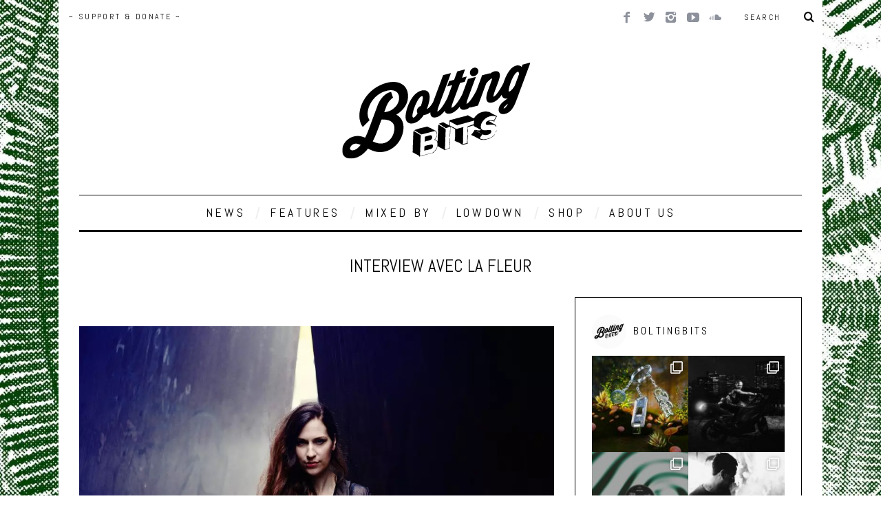

--- FILE ---
content_type: text/html; charset=UTF-8
request_url: https://boltingbits.com/interview-lafleur/
body_size: 22225
content:
<!DOCTYPE html>
<!--[if lt IE 9]><html lang="en-US" class="oldie"><![endif]-->
<!--[if (gte IE 9) | !(IE)]><!--><html lang="en-US" class="modern"><!--<![endif]-->
<head>
<script async src="//pagead2.googlesyndication.com/pagead/js/adsbygoogle.js"></script>
<script>(adsbygoogle=window.adsbygoogle||[]).push({
google_ad_client: "ca-pub-8035268204408738",
enable_page_level_ads: true
});</script>
<meta charset="UTF-8"/>
<meta name="viewport" content="width=device-width, initial-scale=1"/>
<title>INTERVIEW AVEC LA FLEUR</title>
<link rel="shortcut icon" href="https://boltingbits.com/wp-content/uploads/2025/02/favicon-96x96-1.png"/>
<link rel="apple-touch-icon-precomposed" href="https://boltingbits.com/wp-content/uploads/2025/02/apple-touch-icon-e1745865026189.png"/>
<meta name='robots' content='index, follow, max-image-preview:large, max-snippet:-1, max-video-preview:-1'/>
<meta name="description" content="La Fleur est une de ces jeunes DJ pro active qui diffuse son parfum partout où elle pose son diamant..."/>
<link rel="canonical" href="https://boltingbits.com/interview-lafleur/"/>
<meta property="og:locale" content="en_US"/>
<meta property="og:type" content="article"/>
<meta property="og:title" content="INTERVIEW AVEC LA FLEUR"/>
<meta property="og:description" content="La Fleur est une de ces jeunes DJ pro active qui diffuse son parfum partout où elle pose son diamant..."/>
<meta property="og:url" content="https://boltingbits.com/interview-lafleur/"/>
<meta property="og:site_name" content="Bolting Bits"/>
<meta property="article:publisher" content="https://www.facebook.com/BoltingBits/"/>
<meta property="article:published_time" content="2016-01-28T03:28:33+00:00"/>
<meta property="article:modified_time" content="2018-12-11T20:28:35+00:00"/>
<meta property="og:image" content="https://boltingbits.com/wp-content/uploads/2016/01/La-Fleur_1_-e1453666051419.jpg"/>
<meta property="og:image:width" content="1000"/>
<meta property="og:image:height" content="667"/>
<meta property="og:image:type" content="image/jpeg"/>
<meta name="author" content="Florent"/>
<script type="application/ld+json" class="yoast-schema-graph">{"@context":"https://schema.org","@graph":[{"@type":"Article","@id":"https://boltingbits.com/interview-lafleur/#article","isPartOf":{"@id":"https://boltingbits.com/interview-lafleur/"},"author":{"name":"Florent","@id":"https://boltingbits.com/#/schema/person/9345fb14a0b892e30a2c1ada4257001a"},"headline":"INTERVIEW AVEC LA FLEUR","datePublished":"2016-01-28T03:28:33+00:00","dateModified":"2018-12-11T20:28:35+00:00","mainEntityOfPage":{"@id":"https://boltingbits.com/interview-lafleur/"},"wordCount":1082,"publisher":{"@id":"https://boltingbits.com/#organization"},"image":{"@id":"https://boltingbits.com/interview-lafleur/#primaryimage"},"thumbnailUrl":"https://boltingbits.com/wp-content/uploads/2016/01/La-Fleur_1_-e1453666051419.jpg","keywords":["bleury bar à vinyle","david bowie","igloofest","la fleur","Last Night On Earth","Le Bleury Bar A Vinyle","underwater records","watergate"],"articleSection":["FEATURES","MUSIC"],"inLanguage":"en-US"},{"@type":"WebPage","@id":"https://boltingbits.com/interview-lafleur/","url":"https://boltingbits.com/interview-lafleur/","name":"INTERVIEW AVEC LA FLEUR","isPartOf":{"@id":"https://boltingbits.com/#website"},"primaryImageOfPage":{"@id":"https://boltingbits.com/interview-lafleur/#primaryimage"},"image":{"@id":"https://boltingbits.com/interview-lafleur/#primaryimage"},"thumbnailUrl":"https://boltingbits.com/wp-content/uploads/2016/01/La-Fleur_1_-e1453666051419.jpg","datePublished":"2016-01-28T03:28:33+00:00","dateModified":"2018-12-11T20:28:35+00:00","description":"La Fleur est une de ces jeunes DJ pro active qui diffuse son parfum partout où elle pose son diamant...","breadcrumb":{"@id":"https://boltingbits.com/interview-lafleur/#breadcrumb"},"inLanguage":"en-US","potentialAction":[{"@type":"ReadAction","target":["https://boltingbits.com/interview-lafleur/"]}]},{"@type":"ImageObject","inLanguage":"en-US","@id":"https://boltingbits.com/interview-lafleur/#primaryimage","url":"https://boltingbits.com/wp-content/uploads/2016/01/La-Fleur_1_-e1453666051419.jpg","contentUrl":"https://boltingbits.com/wp-content/uploads/2016/01/La-Fleur_1_-e1453666051419.jpg","width":1000,"height":667},{"@type":"BreadcrumbList","@id":"https://boltingbits.com/interview-lafleur/#breadcrumb","itemListElement":[{"@type":"ListItem","position":1,"name":"Accueil","item":"https://boltingbits.com/"},{"@type":"ListItem","position":2,"name":"INTERVIEW AVEC LA FLEUR"}]},{"@type":"WebSite","@id":"https://boltingbits.com/#website","url":"https://boltingbits.com/","name":"Bolting Bits","description":"Montreal Music Magazine","publisher":{"@id":"https://boltingbits.com/#organization"},"potentialAction":[{"@type":"SearchAction","target":{"@type":"EntryPoint","urlTemplate":"https://boltingbits.com/?s={search_term_string}"},"query-input":"required name=search_term_string"}],"inLanguage":"en-US"},{"@type":"Organization","@id":"https://boltingbits.com/#organization","name":"Bolting Bits","url":"https://boltingbits.com/","logo":{"@type":"ImageObject","inLanguage":"en-US","@id":"https://boltingbits.com/#/schema/logo/image/","url":"https://boltingbits.com/wp-content/uploads/2025/02/web-app-manifest-512x512-1.png","contentUrl":"https://boltingbits.com/wp-content/uploads/2025/02/web-app-manifest-512x512-1.png","width":512,"height":512,"caption":"Bolting Bits"},"image":{"@id":"https://boltingbits.com/#/schema/logo/image/"},"sameAs":["https://www.facebook.com/BoltingBits/","https://www.instagram.com/BoltingBits/","https://www.youtube.com/BoltingBits/","https://www.soundcloud.com/BoltingBits/"]},{"@type":"Person","@id":"https://boltingbits.com/#/schema/person/9345fb14a0b892e30a2c1ada4257001a","name":"Florent","url":"https://boltingbits.com/author/florent/"}]}</script>
<link rel='dns-prefetch' href='//www.googletagmanager.com'/>
<link rel='dns-prefetch' href='//fonts.googleapis.com'/>
<link rel='preconnect' href='https://fonts.gstatic.com' crossorigin />
<link rel="alternate" type="application/rss+xml" title="Bolting Bits &raquo; Feed" href="https://boltingbits.com/feed/"/>
<link rel="alternate" type="application/rss+xml" title="Bolting Bits &raquo; Comments Feed" href="https://boltingbits.com/comments/feed/"/>
<link rel="stylesheet" type="text/css" href="//boltingbits.com/wp-content/cache/wpfc-minified/d64kdtp2/4e5m4.css" media="all"/>
<style id='classic-theme-styles-inline-css'>.wp-block-button__link{color:#fff;background-color:#32373c;border-radius:9999px;box-shadow:none;text-decoration:none;padding:calc(.667em + 2px) calc(1.333em + 2px);font-size:1.125em}.wp-block-file__button{background:#32373c;color:#fff;text-decoration:none}</style>
<style id='global-styles-inline-css'>body{--wp--preset--color--black:#000000;--wp--preset--color--cyan-bluish-gray:#abb8c3;--wp--preset--color--white:#ffffff;--wp--preset--color--pale-pink:#f78da7;--wp--preset--color--vivid-red:#cf2e2e;--wp--preset--color--luminous-vivid-orange:#ff6900;--wp--preset--color--luminous-vivid-amber:#fcb900;--wp--preset--color--light-green-cyan:#7bdcb5;--wp--preset--color--vivid-green-cyan:#00d084;--wp--preset--color--pale-cyan-blue:#8ed1fc;--wp--preset--color--vivid-cyan-blue:#0693e3;--wp--preset--color--vivid-purple:#9b51e0;--wp--preset--gradient--vivid-cyan-blue-to-vivid-purple:linear-gradient(135deg,rgba(6,147,227,1) 0%,rgb(155,81,224) 100%);--wp--preset--gradient--light-green-cyan-to-vivid-green-cyan:linear-gradient(135deg,rgb(122,220,180) 0%,rgb(0,208,130) 100%);--wp--preset--gradient--luminous-vivid-amber-to-luminous-vivid-orange:linear-gradient(135deg,rgba(252,185,0,1) 0%,rgba(255,105,0,1) 100%);--wp--preset--gradient--luminous-vivid-orange-to-vivid-red:linear-gradient(135deg,rgba(255,105,0,1) 0%,rgb(207,46,46) 100%);--wp--preset--gradient--very-light-gray-to-cyan-bluish-gray:linear-gradient(135deg,rgb(238,238,238) 0%,rgb(169,184,195) 100%);--wp--preset--gradient--cool-to-warm-spectrum:linear-gradient(135deg,rgb(74,234,220) 0%,rgb(151,120,209) 20%,rgb(207,42,186) 40%,rgb(238,44,130) 60%,rgb(251,105,98) 80%,rgb(254,248,76) 100%);--wp--preset--gradient--blush-light-purple:linear-gradient(135deg,rgb(255,206,236) 0%,rgb(152,150,240) 100%);--wp--preset--gradient--blush-bordeaux:linear-gradient(135deg,rgb(254,205,165) 0%,rgb(254,45,45) 50%,rgb(107,0,62) 100%);--wp--preset--gradient--luminous-dusk:linear-gradient(135deg,rgb(255,203,112) 0%,rgb(199,81,192) 50%,rgb(65,88,208) 100%);--wp--preset--gradient--pale-ocean:linear-gradient(135deg,rgb(255,245,203) 0%,rgb(182,227,212) 50%,rgb(51,167,181) 100%);--wp--preset--gradient--electric-grass:linear-gradient(135deg,rgb(202,248,128) 0%,rgb(113,206,126) 100%);--wp--preset--gradient--midnight:linear-gradient(135deg,rgb(2,3,129) 0%,rgb(40,116,252) 100%);--wp--preset--font-size--small:13px;--wp--preset--font-size--medium:20px;--wp--preset--font-size--large:36px;--wp--preset--font-size--x-large:42px;--wp--preset--spacing--20:0.44rem;--wp--preset--spacing--30:0.67rem;--wp--preset--spacing--40:1rem;--wp--preset--spacing--50:1.5rem;--wp--preset--spacing--60:2.25rem;--wp--preset--spacing--70:3.38rem;--wp--preset--spacing--80:5.06rem;--wp--preset--shadow--natural:6px 6px 9px rgba(0, 0, 0, 0.2);--wp--preset--shadow--deep:12px 12px 50px rgba(0, 0, 0, 0.4);--wp--preset--shadow--sharp:6px 6px 0px rgba(0, 0, 0, 0.2);--wp--preset--shadow--outlined:6px 6px 0px -3px rgba(255, 255, 255, 1), 6px 6px rgba(0, 0, 0, 1);--wp--preset--shadow--crisp:6px 6px 0px rgba(0, 0, 0, 1);}:where(.is-layout-flex){gap:0.5em;}:where(.is-layout-grid){gap:0.5em;}body .is-layout-flow > .alignleft{float:left;margin-inline-start:0;margin-inline-end:2em;}body .is-layout-flow > .alignright{float:right;margin-inline-start:2em;margin-inline-end:0;}body .is-layout-flow > .aligncenter{margin-left:auto !important;margin-right:auto !important;}body .is-layout-constrained > .alignleft{float:left;margin-inline-start:0;margin-inline-end:2em;}body .is-layout-constrained > .alignright{float:right;margin-inline-start:2em;margin-inline-end:0;}body .is-layout-constrained > .aligncenter{margin-left:auto !important;margin-right:auto !important;}body .is-layout-constrained > :where(:not(.alignleft):not(.alignright):not(.alignfull)){max-width:var(--wp--style--global--content-size);margin-left:auto !important;margin-right:auto !important;}body .is-layout-constrained > .alignwide{max-width:var(--wp--style--global--wide-size);}body .is-layout-flex{display:flex;}body .is-layout-flex{flex-wrap:wrap;align-items:center;}body .is-layout-flex > *{margin:0;}body .is-layout-grid{display:grid;}body .is-layout-grid > *{margin:0;}:where(.wp-block-columns.is-layout-flex){gap:2em;}:where(.wp-block-columns.is-layout-grid){gap:2em;}:where(.wp-block-post-template.is-layout-flex){gap:1.25em;}:where(.wp-block-post-template.is-layout-grid){gap:1.25em;}.has-black-color{color:var(--wp--preset--color--black) !important;}.has-cyan-bluish-gray-color{color:var(--wp--preset--color--cyan-bluish-gray) !important;}.has-white-color{color:var(--wp--preset--color--white) !important;}.has-pale-pink-color{color:var(--wp--preset--color--pale-pink) !important;}.has-vivid-red-color{color:var(--wp--preset--color--vivid-red) !important;}.has-luminous-vivid-orange-color{color:var(--wp--preset--color--luminous-vivid-orange) !important;}.has-luminous-vivid-amber-color{color:var(--wp--preset--color--luminous-vivid-amber) !important;}.has-light-green-cyan-color{color:var(--wp--preset--color--light-green-cyan) !important;}.has-vivid-green-cyan-color{color:var(--wp--preset--color--vivid-green-cyan) !important;}.has-pale-cyan-blue-color{color:var(--wp--preset--color--pale-cyan-blue) !important;}.has-vivid-cyan-blue-color{color:var(--wp--preset--color--vivid-cyan-blue) !important;}.has-vivid-purple-color{color:var(--wp--preset--color--vivid-purple) !important;}.has-black-background-color{background-color:var(--wp--preset--color--black) !important;}.has-cyan-bluish-gray-background-color{background-color:var(--wp--preset--color--cyan-bluish-gray) !important;}.has-white-background-color{background-color:var(--wp--preset--color--white) !important;}.has-pale-pink-background-color{background-color:var(--wp--preset--color--pale-pink) !important;}.has-vivid-red-background-color{background-color:var(--wp--preset--color--vivid-red) !important;}.has-luminous-vivid-orange-background-color{background-color:var(--wp--preset--color--luminous-vivid-orange) !important;}.has-luminous-vivid-amber-background-color{background-color:var(--wp--preset--color--luminous-vivid-amber) !important;}.has-light-green-cyan-background-color{background-color:var(--wp--preset--color--light-green-cyan) !important;}.has-vivid-green-cyan-background-color{background-color:var(--wp--preset--color--vivid-green-cyan) !important;}.has-pale-cyan-blue-background-color{background-color:var(--wp--preset--color--pale-cyan-blue) !important;}.has-vivid-cyan-blue-background-color{background-color:var(--wp--preset--color--vivid-cyan-blue) !important;}.has-vivid-purple-background-color{background-color:var(--wp--preset--color--vivid-purple) !important;}.has-black-border-color{border-color:var(--wp--preset--color--black) !important;}.has-cyan-bluish-gray-border-color{border-color:var(--wp--preset--color--cyan-bluish-gray) !important;}.has-white-border-color{border-color:var(--wp--preset--color--white) !important;}.has-pale-pink-border-color{border-color:var(--wp--preset--color--pale-pink) !important;}.has-vivid-red-border-color{border-color:var(--wp--preset--color--vivid-red) !important;}.has-luminous-vivid-orange-border-color{border-color:var(--wp--preset--color--luminous-vivid-orange) !important;}.has-luminous-vivid-amber-border-color{border-color:var(--wp--preset--color--luminous-vivid-amber) !important;}.has-light-green-cyan-border-color{border-color:var(--wp--preset--color--light-green-cyan) !important;}.has-vivid-green-cyan-border-color{border-color:var(--wp--preset--color--vivid-green-cyan) !important;}.has-pale-cyan-blue-border-color{border-color:var(--wp--preset--color--pale-cyan-blue) !important;}.has-vivid-cyan-blue-border-color{border-color:var(--wp--preset--color--vivid-cyan-blue) !important;}.has-vivid-purple-border-color{border-color:var(--wp--preset--color--vivid-purple) !important;}.has-vivid-cyan-blue-to-vivid-purple-gradient-background{background:var(--wp--preset--gradient--vivid-cyan-blue-to-vivid-purple) !important;}.has-light-green-cyan-to-vivid-green-cyan-gradient-background{background:var(--wp--preset--gradient--light-green-cyan-to-vivid-green-cyan) !important;}.has-luminous-vivid-amber-to-luminous-vivid-orange-gradient-background{background:var(--wp--preset--gradient--luminous-vivid-amber-to-luminous-vivid-orange) !important;}.has-luminous-vivid-orange-to-vivid-red-gradient-background{background:var(--wp--preset--gradient--luminous-vivid-orange-to-vivid-red) !important;}.has-very-light-gray-to-cyan-bluish-gray-gradient-background{background:var(--wp--preset--gradient--very-light-gray-to-cyan-bluish-gray) !important;}.has-cool-to-warm-spectrum-gradient-background{background:var(--wp--preset--gradient--cool-to-warm-spectrum) !important;}.has-blush-light-purple-gradient-background{background:var(--wp--preset--gradient--blush-light-purple) !important;}.has-blush-bordeaux-gradient-background{background:var(--wp--preset--gradient--blush-bordeaux) !important;}.has-luminous-dusk-gradient-background{background:var(--wp--preset--gradient--luminous-dusk) !important;}.has-pale-ocean-gradient-background{background:var(--wp--preset--gradient--pale-ocean) !important;}.has-electric-grass-gradient-background{background:var(--wp--preset--gradient--electric-grass) !important;}.has-midnight-gradient-background{background:var(--wp--preset--gradient--midnight) !important;}.has-small-font-size{font-size:var(--wp--preset--font-size--small) !important;}.has-medium-font-size{font-size:var(--wp--preset--font-size--medium) !important;}.has-large-font-size{font-size:var(--wp--preset--font-size--large) !important;}.has-x-large-font-size{font-size:var(--wp--preset--font-size--x-large) !important;}
.wp-block-navigation a:where(:not(.wp-element-button)){color:inherit;}:where(.wp-block-post-template.is-layout-flex){gap:1.25em;}:where(.wp-block-post-template.is-layout-grid){gap:1.25em;}:where(.wp-block-columns.is-layout-flex){gap:2em;}:where(.wp-block-columns.is-layout-grid){gap:2em;}
.wp-block-pullquote{font-size:1.5em;line-height:1.6;}</style>
<link rel="stylesheet" type="text/css" href="//boltingbits.com/wp-content/cache/wpfc-minified/2maphil0/4e5m3.css" media="all"/>
<style id='wpmenucart-icons-inline-css'>@font-face{font-family:WPMenuCart;src:url(https://boltingbits.com/wp-content/plugins/woocommerce-menu-bar-cart/assets/fonts/WPMenuCart.eot);src:url(https://boltingbits.com/wp-content/plugins/woocommerce-menu-bar-cart/assets/fonts/WPMenuCart.eot?#iefix) format('embedded-opentype'),url(https://boltingbits.com/wp-content/plugins/woocommerce-menu-bar-cart/assets/fonts/WPMenuCart.woff2) format('woff2'),url(https://boltingbits.com/wp-content/plugins/woocommerce-menu-bar-cart/assets/fonts/WPMenuCart.woff) format('woff'),url(https://boltingbits.com/wp-content/plugins/woocommerce-menu-bar-cart/assets/fonts/WPMenuCart.ttf) format('truetype'),url(https://boltingbits.com/wp-content/plugins/woocommerce-menu-bar-cart/assets/fonts/WPMenuCart.svg#WPMenuCart) format('svg');font-weight:400;font-style:normal;font-display:swap}</style>
<link rel="stylesheet" type="text/css" href="//boltingbits.com/wp-content/cache/wpfc-minified/l8fkrh6m/4e5m3.css" media="all"/>
<link rel="stylesheet" type="text/css" href="//boltingbits.com/wp-content/cache/wpfc-minified/nlxrk1m/4e5m3.css" media="only screen and (max-width: 768px)"/>
<link rel="stylesheet" type="text/css" href="//boltingbits.com/wp-content/cache/wpfc-minified/lyfkgitl/4e5m3.css" media="all"/>
<style id='woocommerce-inline-inline-css'>.woocommerce form .form-row .required{visibility:visible;}</style>
<link rel="stylesheet" type="text/css" href="//boltingbits.com/wp-content/cache/wpfc-minified/2og6a9ta/4e5ug.css" media="all"/>
<link rel="preload" as="style" href="https://fonts.googleapis.com/css?family=Abel:400&#038;subset=latin&#038;display=swap&#038;ver=1745865044"/><noscript></noscript>
<script async='async' src='https://www.googletagmanager.com/gtag/js?id=G-5S43XYEYWF' id='google_gtagjs-js' async></script>
<link rel="https://api.w.org/" href="https://boltingbits.com/wp-json/"/><link rel="alternate" type="application/json" href="https://boltingbits.com/wp-json/wp/v2/posts/1362"/><link rel="EditURI" type="application/rsd+xml" title="RSD" href="https://boltingbits.com/xmlrpc.php?rsd"/>
<meta name="generator" content="WordPress 6.3.7"/>
<meta name="generator" content="WooCommerce 8.0.2"/>
<link rel='shortlink' href='https://boltingbits.com/?p=1362'/>
<link rel="alternate" type="application/json+oembed" href="https://boltingbits.com/wp-json/oembed/1.0/embed?url=https%3A%2F%2Fboltingbits.com%2Finterview-lafleur%2F"/>
<link rel="alternate" type="text/xml+oembed" href="https://boltingbits.com/wp-json/oembed/1.0/embed?url=https%3A%2F%2Fboltingbits.com%2Finterview-lafleur%2F&#038;format=xml"/>
<meta name="generator" content="Redux 4.4.5"/><meta name="generator" content="Site Kit by Google 1.171.0"/><style>.main-menu > ul > li:hover > a{color:#44bece;}.secondary-menu ul > li:hover > a{color:#347036;}.main-menu > ul > .link-arrow > a:after{border-color:transparent transparent transparent;}.main-menu > ul > li > .sub-menu{border-top-color:transparent;}.modern .content-over-image figure:before{opacity:0.6;}.top-strip #searchform input, .top-strip #searchform button{color:#0a0a0a}.modern .content-over-image:hover figure:before{opacity:0.1;}.main-menu .sub-menu .sub-links a:after{background-color:#ffffff}.sidebar .widget{border-bottom:1px solid #000;}.footer-sidebar .widget_rss li:after,.footer-sidebar .widget_pages li a:after,.footer-sidebar .widget_nav_menu li a:after,.footer-sidebar .widget_categories ul li:after, .footer-sidebar .widget_recent_entries li:after,.footer-sidebar .widget_recent_comments li:after{background-color:#8c919b;}.footer-sidebar .widget_ti_latest_comments .comment-text:after{border-bottom-color:#242628;}.footer-sidebar .widget_ti_latest_comments .comment-text:before{border-bottom-color:#ffffff;}.footer-sidebar .widget_ti_latest_comments .comment-text{border-color:#ffffff;}
.sub-menu-columns .sub-menu .sub-links > .menu-item-has-children > a{color:#46a849;}
@media only screen and (min-width: 751px) {#gallery-carousel,#gallery-carousel .gallery-item{height:200px;}}
.posts-slider.loading li, .posts-slider .slides li{max-height:400px;}
.page-content h5{line-height:5px;}
.page-content h5 a{text-decoration:none !important;}
#share{text-align:left !important;margin:10px;margin-top:0px;position="absolute" display:block;float:left;padding-bottom:10px;}
.clearfix.single-box.social-box.social-minimal{margin-bottom:0px !important;padding-top:20px !important;margin-top:15px !important;}
.sharelink{text-decoration:none !important;margin-right:15px;margin-top:30px;}
.entry-image{background-color:#ffffff !important;margin-left:auto;margin-right:auto;}
.team li{list-style:none !important;}
.team li img{margin-bottom:20px;}</style>
<noscript><style>.woocommerce-product-gallery{opacity:1 !important;}</style></noscript>
<style id="wp-custom-css">.woocommerce-ordering, .woocommerce-result-count{display:none !important}
body.page .page-header, body.category .page-header{display:none;}
.product .jp-relatedposts{display:none !important;}
input[type="number"]{padding:0.5em;}
input[name="coupon_code"]{padding:0.5em !important;width:50% !important;border-radius:3px;}
input[type="submit"]{text-transform:capitalize;}
input[type="submit"]:hover{box-shadow:unset}
.entry-image{opacity:1 !important}</style>
<style id="ti_option-dynamic-css" title="dynamic-css" class="redux-options-output">h1, h2, h3, h4, h5, h6, .main-menu a, .secondary-menu a, .widget_pages, .widget_categories, .widget_nav_menu, .tagline, .sub-title, .entry-meta, .entry-note, .read-more, #submit, .ltr .single .entry-content > p:first-of-type:first-letter, input#s, .single-author-box .vcard, .comment-author, .comment-meta, .comment-reply-link, #respond label, .copyright, #wp-calendar tbody, .latest-reviews i, .score-box .total{font-family:Abel;font-weight:400;font-style:normal;}.title-with-sep, .title-with-bg, .classic-layout .entry-title, .posts-slider .entry-title{font-size:25px;}.main-menu > ul > li{font-size:18px;}body{font-family:Abel;font-weight:400;font-style:normal;}body, .site-content, .layout-full .title-with-sep .title, .layout-full .title-with-sep .entry-title{background-color:#fff;background-repeat:inherit;background-attachment:fixed;background-position:left top;background-image:url('https://boltingbits.com/wp-content/uploads/2023/02/background-bolting-bits-taille-moins.jpg');background-size:contain;}.entry-image, .paging-navigation .current, .link-pages span, .score-line span, .entry-breakdown .item .score-line, .widget_ti_most_commented span, .all-news-link .read-more{background-color:#eaeaea;}.paging-navigation .current, .widget span i, .score-line span i, .all-news-link .read-more{color:#347036;}#masthead, .main-menu-fixed{background-color:#ffffff;}.top-strip, .secondary-menu .sub-menu, .top-strip #searchform input[type="text"], .top-strip .social li ul{background-color:transparent;}.top-strip{border-bottom:0px none #000;}.secondary-menu a{color:#0a0a0a;}.secondary-menu a:hover{color:#347036;}.secondary-menu li, .top-strip #searchform input[type="text"]{border-color:transparent;}.top-strip .social li a{color:#8c919b;}.main-menu,.sticky-active .main-menu-fixed{background-color:#ffffff;}.main-menu > ul > li > a{color:#000;}.main-menu > ul > li > a:hover{color:#44bece;}.main-menu > ul > li:after{color:#eeeeee;}.main-menu{border-top:1px solid #0a0a0a;}.main-menu{border-bottom:3px solid #000;}.main-menu .sub-menu{border-top:0px none #ffffff;border-bottom:0px none #ffffff;border-left:0px none #ffffff;border-right:0px none #ffffff;}.main-menu .sub-menu,.main-menu .sub-menu-two-columns .sub-menu:before{background-color:#000000;}.sub-links li a{color:#ffffff;}.sub-links li a:hover{color:#46a849;}.main-menu .sub-menu .sub-links a:after{background-color:#1e1e1e;}.main-menu .sub-menu:after{background-color:#242628;}.sub-posts li a{color:#ffffff;}.sub-posts li a:hover{color:#347036;}.modern .content-over-image figure:before{background-color:transparent;}.sidebar{border-top:1px solid #000;border-bottom:1px solid #000;border-left:1px solid #000;border-right:1px solid #000;}.slide-dock{background-color:#ffffff;}.slide-dock h3, .slide-dock a, .slide-dock p{color:#0a0404;}.footer-sidebar, .widget_ti_most_commented li a{background-color:#242628;}.footer-sidebar .widget h3{color:#347036;}.footer-sidebar{color:#8c919b;}.footer-sidebar .widget a{color:#8c919b;}.footer-sidebar .widget a:hover{color:#347036;}.widget-area-2, .widget-area-3, .footer-sidebar .widget{border-top:0px none #ffffff;border-bottom:0px none #ffffff;border-left:0px none #ffffff;border-right:0px none #ffffff;}.copyright{background-color:#222222;}.copyright, .copyright a{color:#8c919b;}</style> 
<script>(function(i,s,o,g,r,a,m){i['GoogleAnalyticsObject']=r;i[r]=i[r]||function(){ (i[r].q=i[r].q||[]).push(arguments)},i[r].l=1*new Date();a=s.createElement(o), m=s.getElementsByTagName(o)[0];a.async=1;a.src=g;m.parentNode.insertBefore(a,m) })(window,document,'script','https://www.google-analytics.com/analytics.js','ga'); ga('create', 'UA-69921108-1', 'auto'); ga('send', 'pageview');</script>
</head>
<body data-rsssl=1 class="post-template-default single single-post postid-1362 single-format-standard theme-simplemag woocommerce-no-js ltr" itemscope itemtype="http://schema.org/WebPage">
<div id="pageslide" class="st-menu st-effect"> <a href="#" id="close-pageslide"><i class="icomoon-remove-sign"></i></a></div><section id="site" class="layout-boxed">
<div class="site-content">
<header id="masthead" role="banner" class="clearfix with-menu" itemscope itemtype="http://schema.org/WPHeader">
<div class="no-print top-strip">
<div class="wrapper clearfix"> <form method="get" id="searchform" action="https://boltingbits.com/" role="search"> <input type="text" name="s" id="s" value="Search" onfocus="if(this.value=='Search')this.value='';" onblur="if(this.value=='')this.value='Search';" /> <button type="submit"> <i class="icomoon-search"></i> </button> </form><ul class="social"> <li><a href="#" class="icomoon-share social-share-link"></a> <ul><li><a href="https://facebook.com/boltingbits" class="icomoon-facebook" target="_blank"></a></li><li><a href="https://twitter.com/boltingbits" class="icomoon-twitter" target="_blank"></a></li><li><a href="https://instagram.com/boltingbits/" class="icomoon-instagram" target="_blank"></a></li><li><a href="https://youtube.com/boltingbits" class="icomoon-youtube" target="_blank"></a></li><li><a href="https://soundcloud.com/boltingbits" class="icomoon-soundcloud" target="_blank"></a></li> </ul> </li> </ul> <a href="#" id="open-pageslide" data-effect="st-effect"><i class="icomoon-menu"></i></a> <nav class="secondary-menu" role="navigation" itemscope="itemscope" itemtype="http://schema.org/SiteNavigationElement"><ul id="menu-top-menu" class="menu"><li id="menu-item-13083" class="menu-item menu-item-type-post_type menu-item-object-product menu-item-13083"><a href="https://boltingbits.com/product/6-years-of-bolting-bits/">~ SUPPORT &#038; DONATE ~</a></li> <li class="menu-item menu-item-type-post_type menu-item-object-product menu-item-13083 wpmenucartli wpmenucart-display-standard menu-item" id="wpmenucartli"><a class="wpmenucart-contents empty-wpmenucart" style="display:none">&nbsp;</a></li></ul></nav></div></div><div id="branding" class="animated">
<div class="wrapper">
<div class="header header-default"> <a class="logo" href="https://boltingbits.com/"> <img src="https://boltingbits.com/wp-content/uploads/2018/03/logo-final.png" alt="Bolting Bits - Montreal Music Magazine" width="290" height="166"/> </a></div></div></div><div class="no-print animated main-menu-container"><div class="main-menu-fixed"><nav class="wrapper main-menu" role="navigation" itemscope="itemscope" itemtype="http://schema.org/SiteNavigationElement"><ul id="menu-main-menu" class="menu"><li id="menu-item-47" class="menu-item menu-item-type-taxonomy menu-item-object-category current-post-ancestor current-menu-parent current-post-parent"><a href="https://boltingbits.com/category/releases/">NEWS</a><div class="sub-menu"><ul class="sub-posts"> <li> <figure> <a href="https://boltingbits.com/co-ko-feel-u-hibziak-remix-39-records/"><img src="https://boltingbits.com/wp-content/uploads/2026/01/a2178501167_10-e1769438775959.jpg" alt="CO.KO &#8211; Feel U (Hibziak Remix) [39 Records]" width="197" height="197"/></a> </figure> <a href="https://boltingbits.com/co-ko-feel-u-hibziak-remix-39-records/">CO.KO &#8211; Feel U (Hibziak Remix) [39 Records]</a> </li> <li> <figure> <a href="https://boltingbits.com/ams-pwns-pyrenean-water-never-sleeps/"><img src="https://boltingbits.com/wp-content/uploads/2026/01/a1007990874_10-e1769173883117.jpg" alt="Ams &#8211; PWNS (Pyrenean Water Never Sleeps)" width="197" height="197"/></a> </figure> <a href="https://boltingbits.com/ams-pwns-pyrenean-water-never-sleeps/">Ams &#8211; PWNS (Pyrenean Water Never Sleeps)</a> </li> <li> <figure> <a href="https://boltingbits.com/anastasia-zems-alien-relic-basement-beats/"><img src="https://boltingbits.com/wp-content/uploads/2026/01/a2779026633_10-e1769089822363.jpg" alt="Anastasia Zems &#8211; Alien Relic [Basement Beats]" width="197" height="197"/></a> </figure> <a href="https://boltingbits.com/anastasia-zems-alien-relic-basement-beats/">Anastasia Zems &#8211; Alien Relic [Basement Beats]</a> </li></ul></div></li>
<li id="menu-item-4741" class="menu-item menu-item-type-taxonomy menu-item-object-category current-post-ancestor current-menu-parent current-post-parent"><a href="https://boltingbits.com/category/features/">FEATURES</a><div class="sub-menu"><ul class="sub-posts"> <li> <figure> <a href="https://boltingbits.com/times-and-tunes-antal/"><img src="https://boltingbits.com/wp-content/uploads/2025/10/Antal-–-Press-Photo-1-e1761052787366.jpeg" class="wp-post-image" alt="Times &#038; Tunes with Antal"/></a> </figure> <a href="https://boltingbits.com/times-and-tunes-antal/">Times &#038; Tunes with Antal</a> </li> <li> <figure> <a href="https://boltingbits.com/times-tunes-with-younger-than-me/"><img src="https://boltingbits.com/wp-content/uploads/2024/03/BA91F21B-61CE-4A99-A1DB-7A44209F2A9D.jpg" alt="Times &#038; Tunes with Younger Than Me" width="144" height="197"/></a> </figure> <a href="https://boltingbits.com/times-tunes-with-younger-than-me/">Times &#038; Tunes with Younger Than Me</a> </li> <li> <figure> <a href="https://boltingbits.com/times-tunes-with-tom-trago/"><img src="https://boltingbits.com/wp-content/uploads/2024/02/PREFERRED-SHOT-e1708908031175.jpg" alt="Times &#038; Tunes with Tom Trago" width="262" height="197"/></a> </figure> <a href="https://boltingbits.com/times-tunes-with-tom-trago/">Times &#038; Tunes with Tom Trago</a> </li></ul></div></li>
<li id="menu-item-19" class="menu-item menu-item-type-taxonomy menu-item-object-category menu-item-has-children"><a href="https://boltingbits.com/category/mixed-by/">MIXED BY</a><div class="sub-menu"><ul class="sub-posts">
<li> <figure> <a href="https://boltingbits.com/mixed-by-honeydrip/"><img src="https://boltingbits.com/wp-content/uploads/2025/11/honeydrip3-scaled-e1764165159207.jpg" class="wp-post-image" alt="MIXED BY/ Honeydrip"/></a> </figure> <a href="https://boltingbits.com/mixed-by-honeydrip/">MIXED BY/ Honeydrip</a> </li>
<li> <figure> <a href="https://boltingbits.com/mixed-by-not-even-noticed/"><img src="https://boltingbits.com/wp-content/uploads/2025/10/MIXED-BY-not-even-noticed-3.jpg" class="wp-post-image" alt="MIXED BY/ not even noticed"/></a> </figure> <a href="https://boltingbits.com/mixed-by-not-even-noticed/">MIXED BY/ not even noticed</a> </li>
<li> <figure> <a href="https://boltingbits.com/mixed-by-sha-ru/"><img src="https://boltingbits.com/wp-content/uploads/2025/10/MIXED-BY-Sha-Ru-2.jpg" class="wp-post-image" alt="MIXED BY/ Sha Ru"/></a> </figure> <a href="https://boltingbits.com/mixed-by-sha-ru/">MIXED BY/ Sha Ru</a> </li></ul>
<ul class="sub-links">
<li id="menu-item-20" class="menu-item menu-item-type-taxonomy menu-item-object-category"><a href="https://boltingbits.com/category/mixed-by/guests/">GUESTS</a><div class="sub-menu"></div></li>
<li id="menu-item-21" class="menu-item menu-item-type-taxonomy menu-item-object-category"><a href="https://boltingbits.com/category/mixed-by/montrealers/">MADE IN CANADA</a><div class="sub-menu"></div></li>
<li id="menu-item-229" class="menu-item menu-item-type-taxonomy menu-item-object-category"><a href="https://boltingbits.com/category/mixed-by/">ALL</a><div class="sub-menu"></div></li>
</ul></div></li>
<li id="menu-item-6722" class="menu-item menu-item-type-taxonomy menu-item-object-category"><a href="https://boltingbits.com/category/lowdown/">LOWDOWN</a><div class="sub-menu"><ul class="sub-posts"> <li> <figure> <a href="https://boltingbits.com/uu-rhythm-unknown-untitled/"><img src="https://boltingbits.com/wp-content/uploads/2023/03/Lowdown_001_final.jpg" class="wp-post-image" alt="LOWDOWN/ uu rhythm [unknown &#8211; untitled]"/></a> </figure> <a href="https://boltingbits.com/uu-rhythm-unknown-untitled/">LOWDOWN/ uu rhythm [unknown &#8211; untitled]</a> </li></ul></div></li>
<li id="menu-item-6746" class="menu-item menu-item-type-post_type menu-item-object-page"><a href="https://boltingbits.com/shop/">SHOP</a></li>
<li id="menu-item-22" class="menu-item menu-item-type-post_type menu-item-object-page"><a href="https://boltingbits.com/about/">ABOUT US</a></li>
</ul></nav></div></div></header>
<main id="content" class="clearfix animated" role="main" itemprop="mainContentOfPage" itemscope itemtype="http://schema.org/Blog">
<article id="post-1362" class="post-1362 post type-post status-publish format-standard has-post-thumbnail hentry category-features category-releases tag-bleury-bar-a-vinyle tag-david-bowie tag-igloofest tag-la-fleur tag-last-night-on-earth tag-le-bleury-bar-a-vinyle tag-underwater-records tag-watergate" itemscope itemtype="http://schema.org/Article">
<header class="wrapper entry-header page-header">
<div class="entry-meta"></div><div class="title-with-sep single-title"> <h1 class="entry-title" itemprop="headline">INTERVIEW AVEC LA FLEUR</h1></div></header>
<div class="entry-media"></div><div class="wrapper">
<div class="grids">
<div class="grid-8 column-1">
<div class="single-box clearfix entry-content" itemprop="articleBody">
<div style="text-align: justify;">
<p>&nbsp;</p>
<p><img decoding="async" fetchpriority="high" class="aligncenter wp-image-1363 size-full" src="https://boltingbits.com/wp-content/uploads/2016/01/La-Fleur_1_-e1453666051419.jpg" alt="La Fleur_1_" width="1000" height="667" srcset="https://boltingbits.com/wp-content/uploads/2016/01/La-Fleur_1_-e1453666051419.jpg 1000w, https://boltingbits.com/wp-content/uploads/2016/01/La-Fleur_1_-e1453666051419-350x233.jpg 350w" sizes="(max-width: 1000px) 100vw, 1000px"/></p>
<p>La Fleur est une de ces jeunes DJ proactives qui diffuse son parfum partout où elle pose son diamant. Résidente du célèbre <a href="https://soundcloud.com/watergate-club">Watergate</a> de Berlin et enfant de la génération Y, elle fait partie de cette nouvelle vague d’acteur de la scène musicale et culturelle qui ose se mettre en danger quotidiennement pour poursuivre leurs rêves. Électrons libres et pousses ultra productives déconstruisant les schémas classiques désuets pour créer leurs propres et uniques chemins de vie. La fleur, comme un élément de l’écosystème qui survit par lui même, puisant dans les moindres ressources qui permettent son rayonnement et donnent un véritable sens à son existence. La Fleur, pour une musique qui cristallise cette nouvelle génération d’hommes et de femmes qui décident de défier les systèmes en place. S’inspirant de ses prédécesseurs et puisant dans des références parfois aux antipodes de la musique électronique, les productions de la suédoise cultivent la délicatesse et la sensualité tout en remuant nos sens et nos perceptions, jouant avec les distorsions et les tempos comme un voyage à travers le temps et les peuples.</p>
<p>C’est dans le cadre d’un After-Party de son set à l’Igloofest que La Fleur viendra poser ses racines. En attendant son set envoutant, nous lui ouvrons nos pages pour une interview made in Bolting Bits.</p>
<p><span style="color: #333333;"><strong>INTERVIEW</strong></span></p>
<hr />
<div style="text-align: justify;"> <p><strong>Let’s start with your first step in electronic music. Everybody has some souvenir about how he/she fell into a certain type of music. What was the starting point, your first musical love ? What is the story behind your coming to electronic music ?<br /> </strong>My first musical love was a Michael Jackson tape I got from my grandfather. Classical music was also very important, mostly coming from the countless ballet classes I attended growing up, and it made me love dancing to music. So when I discovered dance music, it all fell into place.</p> <p><strong>You decided to quit your day job to develop your artistic skills. Few people have the guts and the motivation to do it. Fear of being out of a &#8220;normal life&#8221; is one of the reasons that scares them. What made you overcome this fear or what made you take this decision?<br /> </strong>Growing up, and to this day, my favorite motto is; Do something that scares you every day. And I think with that mentality you can go far, not being afraid of change, trusting that you will handle it. About leaving my career as a pharmacist I came to a point where I had to choose. I was working full time and also djing every weekend and trying to fit in studio time, it was a work overload. So I asked for a few months leave of absence and moved to Berlin to pursue my musical dream, and here I am.</p> <p><strong>Your ascension is lightning. You played, produced and took residence in Berlin in a very short time. Did you had a lucky star or a strong and powerful ambition?<br /> </strong>I&#8217;ve been living in Berlin for the last eight years so I don&#8217;t think it was such a short time haha. Hard work pays off but sometimes you need a little luck too!</p> <p><strong>Electronic music is always in movement, especially these days. Becoming, in a way, more accessible. What do you think of this new place electronic music seem to be occupy in the musical landscape? Do you feel part of a new age?<br /> </strong>I think it&#8217;s important to welcome and embrace change. Then you make your own way through that. Things come and go, important is to stay true to yourself and what you like.</p> <p><strong>2015 was a year full of love, success and good things for you. What was your top 3 moments of 2015 ?<br /> </strong>It was! Tuff choices but the biggest love was having my baby daughter in February. I was also very proud to receive the <em>P3 Gold awards</em> (the Swedish version of a grammy) in Best Dance Act of The Year, and a lot of good musical highlights like my releases on <a href="https://soundcloud.com/last-night-on-earth">Last Night On Earth </a>and <a href="https://soundcloud.com/watergate-club">Watergate</a> as well as enjoying playing a set at <a href="https://soundcloud.com/platform">Boiler Room</a>.</p> <p><strong>Could you define for us your musical influences? What is the genealogy of La Fleur?<br /> </strong>I grew up dancing to music, mostly classical ballet for 8 years and from there my love for dance music grew. I also have a background as a pop and rock nerd, listening to alternative stuff like Sonic Youth and Yo La Tengo. Also coming from Sweden where I think we have a lot of melodies in our traditional folk music, all of this influenced me to like melodies, danceable grooves.</p> <p><strong>You have upcoming projects like a Various Artist with Jesper Ryom, new contributors like Acid Mondays and Justin Massei. As label manager, could you tell us more about them? How did you meet?<br /> </strong>Yes the VA for <a href="https://soundcloud.com/powerplantrecords">Power Plant</a> is a celebration of my label turning 5 years. <a href="https://soundcloud.com/jesper-ryom">Jesper Ryom</a> I met through mutual Danish friends and was immediately touched by the feeling and emotions in his productions. Acid Mondays I know since they did a cool remix for me on the Orbit EP (Last Night On Earth). <a href="https://soundcloud.com/justin-massei">Justin Massei</a> I met at a party at Watergate in Berlin through mutual friends, he is an upcoming producer I believe in and am excited to have join Power Plant.</p> <p><strong>What’s on your stereo at the moment?<br /> </strong>A bit more David Bowie since he passed away. Otherwise I&#8217;m working on my Spotify playlist where I add some special tunes that do not always end up in my dj set, check it out: <em>La Fleur Likes</em></p> <p><strong>We saw you spent a lot of time in South America (Brazil, Mexico) earlier this year. How is the scene there? Do you like discovering new city, new vibes and concept around the world ?</strong>It&#8217;s cooking! I very much enjoy discovering all that around the world, that&#8217;s some of the perks about the dj work :)</p> <p><strong>Do you feel ready to face our -20° at Igloofest ?<br /> </strong>No not at all actually haha. Meaning the cold. Since I just got back from touring Brazil, Colombia and Mexico; I actually don&#8217;t have proper winter clothes.. I will do layer on layer and bring hot tunes!</p></div><div style="text-align: justify;">
<div style="text-align: justify;">
<hr />
<p><em>Sébastien Vergne</em></p>
<p><img decoding="async" class="wp-image-1394 aligncenter" src="https://boltingbits.com/wp-content/uploads/2016/01/LAFLEUR_11x17-page-001-e1453950988274.jpg" alt="LAFLEUR_11x17-page-001" width="600" height="923" srcset="https://boltingbits.com/wp-content/uploads/2016/01/LAFLEUR_11x17-page-001-e1453950988274.jpg 900w, https://boltingbits.com/wp-content/uploads/2016/01/LAFLEUR_11x17-page-001-e1453950988274-350x539.jpg 350w" sizes="(max-width: 600px) 100vw, 600px"/></p>
<div style="text-align: justify;"></div></div></div></div><p><a title="WebAnalytics" href="http://www.xiti.com/xiti.asp?s=569360" target="_top"><br />
<br />
<noscript><br />
Mesure d&#8217;audience ROI statistique webanalytics par <img decoding="async" loading="lazy" width="80" height="15" src="https://logv2.xiti.com/g.xiti?s=569360&#038;p="alt="WebAnalytics"/><br />
</noscript></a></p></div><div class="fb-like" data-href="https://boltingbits.com/interview-lafleur/" data-width="450" data-layout="standard" data-action="like" data-show-faces="true" data-share="true"></div><div class="clearfix single-box social-box social-colors"> <h3 class="title">Share on</h3> <ul> <li class="share-facebook"> <a href="https://www.facebook.com/sharer.php?u=https://boltingbits.com/interview-lafleur/&amp;t=INTERVIEW AVEC LA FLEUR" target="_blank"> <i class="icomoon-facebook"></i> Facebook </a> </li> <li class="share-twitter"> <a href="https://twitter.com/intent/tweet?original_referer=https://boltingbits.com/interview-lafleur/&amp;text=INTERVIEW AVEC LA FLEUR&amp;tw_p=tweetbutton&amp;url=https://boltingbits.com/interview-lafleur/&amp;via=boltingbits" target="_blank"> <i class="icomoon-twitter"></i> Twitter </a> </li> <li class="share-gplus"> <a href="https://plusone.google.com/_/+1/confirm?hl=en-US&amp;url=https://boltingbits.com/interview-lafleur/" target="_blank"> <i class="icomoon-google-plus"></i> Google + </a> </li> <li class="share-mail"> <a href="mailto:?subject=INTERVIEW AVEC LA FLEUR&amp;body=https://boltingbits.com/interview-lafleur/"> <i class="icomoon-envelope"></i> Email </a> </li> </ul></div><div class="single-box related-posts">
<h3 class="title">You may also like</h3>
<div class="grids entries">
<div class="carousel">
<div class="item"> <figure class="entry-image"> <a href="https://boltingbits.com/bolting-bits-w-basic-soul-unit/"> <img width="296" height="197" src="https://boltingbits.com/wp-content/uploads/2016/09/BVL_SEPT_facebook-296x197.jpg" class="attachment-rectangle-size-small size-rectangle-size-small wp-post-image" alt="" decoding="async" loading="lazy" srcset="https://boltingbits.com/wp-content/uploads/2016/09/BVL_SEPT_facebook-296x197.jpg 296w, https://boltingbits.com/wp-content/uploads/2016/09/BVL_SEPT_facebook-330x220.jpg 330w" sizes="(max-width: 296px) 100vw, 296px"/> </a> </figure> <header class="entry-header"> <h4> <a href="https://boltingbits.com/bolting-bits-w-basic-soul-unit/">Bolting Bits w/ BASIC SOUL UNIT</a> </h4> </header></div><div class="item"> <figure class="entry-image"> <a href="https://boltingbits.com/mixedby-bavss/"> <img src="https://boltingbits.com/wp-content/uploads/2016/06/BAVSS-mixed-by-final.jpg" class="wp-post-image"/> </a> </figure> <header class="entry-header"> <h4> <a href="https://boltingbits.com/mixedby-bavss/">MIXED BY/ BAR À VINYLE SOUNDSYSTEM</a> </h4> </header></div><div class="item"> <figure class="entry-image"> <a href="https://boltingbits.com/mixedby-riohv/"> <img src="https://boltingbits.com/wp-content/uploads/2016/05/RIOHV-mixed-by-cover.png" class="wp-post-image"/> </a> </figure> <header class="entry-header"> <h4> <a href="https://boltingbits.com/mixedby-riohv/">MIXED BY/ RIOHV</a> </h4> </header></div></div></div><a class="prev carousel-nav" href="#"><i class="icomoon-chevron-left"></i></a>
<a class="next carousel-nav" href="#"><i class="icomoon-chevron-right"></i></a></div><div id="comments" class="single-box comments-area"></div></div><div class="grid-4 column-2">
<aside class="sidebar" role="complementary" itemscope itemtype="http://schema.org/WPSideBar">
<div id="block-2" class="widget widget_block">
<div id="sb_instagram" class="sbi sbi_mob_col_1 sbi_tab_col_2 sbi_col_2 sbi_width_resp" data-feedid="*1" data-res="auto" data-cols="2" data-colsmobile="1" data-colstablet="2" data-num="4" data-nummobile="4" data-shortcode-atts="{&quot;feed&quot;:&quot;1&quot;}" data-postid="1362" data-locatornonce="431f4a510a" data-sbi-flags="favorLocal,gdpr">
<div class="sb_instagram_header" style="padding-bottom: 0; margin-bottom: 10px;">
<a href="https://www.instagram.com/boltingbits/" target="_blank" rel="nofollow noopener" title="@boltingbits" class="sbi_header_link">
<div class="sbi_header_text sbi_no_bio"> <h3>boltingbits</h3></div><div class="sbi_header_img" data-avatar-url="https://scontent-fra3-1.xx.fbcdn.net/v/t51.2885-15/95882422_662059267966101_3584159485641359360_n.jpg?_nc_cat=101&ccb=1-7&_nc_sid=7d201b&_nc_ohc=7AcP3Ez1JL0Q7kNvwEu8ncY&_nc_oc=AdmD6ybXxpYFsj4rh2zW-QO3fGDozUfhdh-b4Lhov826GpQ4YhvR-YBefomYpzrKU6w&_nc_zt=23&_nc_ht=scontent-fra3-1.xx&edm=AL-3X8kEAAAA&oh=00_AfpTeeVCw3RMpvTwLzybfzEhMO6KZvMgaTV1NTYI4byUcA&oe=697E3409">
<div class="sbi_header_img_hover"><svg class="sbi_new_logo fa-instagram fa-w-14" aria-hidden="true" data-fa-processed="" aria-label="Instagram" data-prefix="fab" data-icon="instagram" role="img" viewBox="0 0 448 512"> <path fill="currentColor" d="M224.1 141c-63.6 0-114.9 51.3-114.9 114.9s51.3 114.9 114.9 114.9S339 319.5 339 255.9 287.7 141 224.1 141zm0 189.6c-41.1 0-74.7-33.5-74.7-74.7s33.5-74.7 74.7-74.7 74.7 33.5 74.7 74.7-33.6 74.7-74.7 74.7zm146.4-194.3c0 14.9-12 26.8-26.8 26.8-14.9 0-26.8-12-26.8-26.8s12-26.8 26.8-26.8 26.8 12 26.8 26.8zm76.1 27.2c-1.7-35.9-9.9-67.7-36.2-93.9-26.2-26.2-58-34.4-93.9-36.2-37-2.1-147.9-2.1-184.9 0-35.8 1.7-67.6 9.9-93.9 36.1s-34.4 58-36.2 93.9c-2.1 37-2.1 147.9 0 184.9 1.7 35.9 9.9 67.7 36.2 93.9s58 34.4 93.9 36.2c37 2.1 147.9 2.1 184.9 0 35.9-1.7 67.7-9.9 93.9-36.2 26.2-26.2 34.4-58 36.2-93.9 2.1-37 2.1-147.8 0-184.8zM398.8 388c-7.8 19.6-22.9 34.7-42.6 42.6-29.5 11.7-99.5 9-132.1 9s-102.7 2.6-132.1-9c-19.6-7.8-34.7-22.9-42.6-42.6-11.7-29.5-9-99.5-9-132.1s-2.6-102.7 9-132.1c7.8-19.6 22.9-34.7 42.6-42.6 29.5-11.7 99.5-9 132.1-9s102.7-2.6 132.1 9c19.6 7.8 34.7 22.9 42.6 42.6 11.7 29.5 9 99.5 9 132.1s2.7 102.7-9 132.1z"></path> </svg></div><img src="https://boltingbits.com/wp-content/uploads/sb-instagram-feed-images/boltingbits.jpg" alt="Bolting Bits" width="50" height="50"></div></a></div><div id="sbi_images">
<div class="sbi_item sbi_type_carousel sbi_new sbi_transition" id="sbi_18072334721574814" data-date="1769175714">
<div class="sbi_photo_wrap"> <a class="sbi_photo" href="https://www.instagram.com/p/DT2vHltjarX/" target="_blank" rel="noopener nofollow" data-full-res="https://scontent-fra3-1.cdninstagram.com/v/t51.82787-15/621985779_18560619001058680_3271800895462670180_n.jpg?stp=dst-jpg_e35_tt6&#038;_nc_cat=103&#038;ccb=7-5&#038;_nc_sid=18de74&#038;efg=eyJlZmdfdGFnIjoiQ0FST1VTRUxfSVRFTS5iZXN0X2ltYWdlX3VybGdlbi5DMyJ9&#038;_nc_ohc=lUTturN1Y6sQ7kNvwFJ0Fsr&#038;_nc_oc=AdkQeo7nw1ZJhSbtfgi9bO6GzTv3WK5JtAKYfIaezIuOh7AAqw6kieAzUe0k08xypgI&#038;_nc_zt=23&#038;_nc_ht=scontent-fra3-1.cdninstagram.com&#038;edm=AM6HXa8EAAAA&#038;_nc_gid=270d13KxAfwQi0GPRU9L8Q&#038;oh=00_AfrAoHUm8Ftb8NfiA18doeWcZjF0AmJT-9DUS7ld3j4Uig&#038;oe=697E0B67" data-img-src-set="{&quot;d&quot;:&quot;https:\/\/scontent-fra3-1.cdninstagram.com\/v\/t51.82787-15\/621985779_18560619001058680_3271800895462670180_n.jpg?stp=dst-jpg_e35_tt6&amp;_nc_cat=103&amp;ccb=7-5&amp;_nc_sid=18de74&amp;efg=eyJlZmdfdGFnIjoiQ0FST1VTRUxfSVRFTS5iZXN0X2ltYWdlX3VybGdlbi5DMyJ9&amp;_nc_ohc=lUTturN1Y6sQ7kNvwFJ0Fsr&amp;_nc_oc=AdkQeo7nw1ZJhSbtfgi9bO6GzTv3WK5JtAKYfIaezIuOh7AAqw6kieAzUe0k08xypgI&amp;_nc_zt=23&amp;_nc_ht=scontent-fra3-1.cdninstagram.com&amp;edm=AM6HXa8EAAAA&amp;_nc_gid=270d13KxAfwQi0GPRU9L8Q&amp;oh=00_AfrAoHUm8Ftb8NfiA18doeWcZjF0AmJT-9DUS7ld3j4Uig&amp;oe=697E0B67&quot;,&quot;150&quot;:&quot;https:\/\/scontent-fra3-1.cdninstagram.com\/v\/t51.82787-15\/621985779_18560619001058680_3271800895462670180_n.jpg?stp=dst-jpg_e35_tt6&amp;_nc_cat=103&amp;ccb=7-5&amp;_nc_sid=18de74&amp;efg=eyJlZmdfdGFnIjoiQ0FST1VTRUxfSVRFTS5iZXN0X2ltYWdlX3VybGdlbi5DMyJ9&amp;_nc_ohc=lUTturN1Y6sQ7kNvwFJ0Fsr&amp;_nc_oc=AdkQeo7nw1ZJhSbtfgi9bO6GzTv3WK5JtAKYfIaezIuOh7AAqw6kieAzUe0k08xypgI&amp;_nc_zt=23&amp;_nc_ht=scontent-fra3-1.cdninstagram.com&amp;edm=AM6HXa8EAAAA&amp;_nc_gid=270d13KxAfwQi0GPRU9L8Q&amp;oh=00_AfrAoHUm8Ftb8NfiA18doeWcZjF0AmJT-9DUS7ld3j4Uig&amp;oe=697E0B67&quot;,&quot;320&quot;:&quot;https:\/\/scontent-fra3-1.cdninstagram.com\/v\/t51.82787-15\/621985779_18560619001058680_3271800895462670180_n.jpg?stp=dst-jpg_e35_tt6&amp;_nc_cat=103&amp;ccb=7-5&amp;_nc_sid=18de74&amp;efg=eyJlZmdfdGFnIjoiQ0FST1VTRUxfSVRFTS5iZXN0X2ltYWdlX3VybGdlbi5DMyJ9&amp;_nc_ohc=lUTturN1Y6sQ7kNvwFJ0Fsr&amp;_nc_oc=AdkQeo7nw1ZJhSbtfgi9bO6GzTv3WK5JtAKYfIaezIuOh7AAqw6kieAzUe0k08xypgI&amp;_nc_zt=23&amp;_nc_ht=scontent-fra3-1.cdninstagram.com&amp;edm=AM6HXa8EAAAA&amp;_nc_gid=270d13KxAfwQi0GPRU9L8Q&amp;oh=00_AfrAoHUm8Ftb8NfiA18doeWcZjF0AmJT-9DUS7ld3j4Uig&amp;oe=697E0B67&quot;,&quot;640&quot;:&quot;https:\/\/scontent-fra3-1.cdninstagram.com\/v\/t51.82787-15\/621985779_18560619001058680_3271800895462670180_n.jpg?stp=dst-jpg_e35_tt6&amp;_nc_cat=103&amp;ccb=7-5&amp;_nc_sid=18de74&amp;efg=eyJlZmdfdGFnIjoiQ0FST1VTRUxfSVRFTS5iZXN0X2ltYWdlX3VybGdlbi5DMyJ9&amp;_nc_ohc=lUTturN1Y6sQ7kNvwFJ0Fsr&amp;_nc_oc=AdkQeo7nw1ZJhSbtfgi9bO6GzTv3WK5JtAKYfIaezIuOh7AAqw6kieAzUe0k08xypgI&amp;_nc_zt=23&amp;_nc_ht=scontent-fra3-1.cdninstagram.com&amp;edm=AM6HXa8EAAAA&amp;_nc_gid=270d13KxAfwQi0GPRU9L8Q&amp;oh=00_AfrAoHUm8Ftb8NfiA18doeWcZjF0AmJT-9DUS7ld3j4Uig&amp;oe=697E0B67&quot;}"> <span class="sbi-screenreader">Your weekend tracklist 📡 1. | Cyberflex – Me</span> <svg class="svg-inline--fa fa-clone fa-w-16 sbi_lightbox_carousel_icon" aria-hidden="true" aria-label="Clone" data-fa-proƒcessed="" data-prefix="far" data-icon="clone" role="img" xmlns="http://www.w3.org/2000/svg" viewBox="0 0 512 512"> <path fill="currentColor" d="M464 0H144c-26.51 0-48 21.49-48 48v48H48c-26.51 0-48 21.49-48 48v320c0 26.51 21.49 48 48 48h320c26.51 0 48-21.49 48-48v-48h48c26.51 0 48-21.49 48-48V48c0-26.51-21.49-48-48-48zM362 464H54a6 6 0 0 1-6-6V150a6 6 0 0 1 6-6h42v224c0 26.51 21.49 48 48 48h224v42a6 6 0 0 1-6 6zm96-96H150a6 6 0 0 1-6-6V54a6 6 0 0 1 6-6h308a6 6 0 0 1 6 6v308a6 6 0 0 1-6 6z"></path> </svg> <img src="https://boltingbits.com/wp-content/plugins/instagram-feed/img/placeholder.png" alt="Your weekend tracklist 📡 1. | Cyberflex – Metro Tribe [DANS LA ZONE] 2. | Harrison BDP – Cherry [Neptune Discs] 3. | Endrik Schroeder &amp; The Hacker – The Emergency (Back From The Wave Indie Remix) [Bordello A Parigi] 4. | Charlie Tennger – Go Get [39 Records] 5. | Ma Sha x Hodge – Memory Split [Kindergarten Records] 6. | vauna – Losing Grip [Crescent London] 7. | Aiden Francis – Floral Oceans [Haŵs] 8. | ZentaSkai &amp; Thomas Grün – B2 [Mask Records Berlin] 9. | Hedchef &amp; Tom Place – Exosphere [Hedplace Synthetics, Inc. ] 10. | Patrick Holland – Fly (Liquid Earth Remix) [Smiile Records]"> </a></div></div><div class="sbi_item sbi_type_carousel sbi_new sbi_transition" id="sbi_17902305717335132" data-date="1764364519">
<div class="sbi_photo_wrap"> <a class="sbi_photo" href="https://www.instagram.com/p/DRnWfdEEjJ9/" target="_blank" rel="noopener nofollow" data-full-res="https://scontent-fra3-1.cdninstagram.com/v/t51.82787-15/591144058_18550747867058680_444226232083889906_n.jpg?stp=dst-jpg_e35_tt6&#038;_nc_cat=105&#038;ccb=7-5&#038;_nc_sid=18de74&#038;efg=eyJlZmdfdGFnIjoiQ0FST1VTRUxfSVRFTS5iZXN0X2ltYWdlX3VybGdlbi5DMyJ9&#038;_nc_ohc=laQvU7BtdiIQ7kNvwFJTQJ-&#038;_nc_oc=Adn-SgK3GLE3WdGFYIq1iLLDx8VXMSXGYDnDSL3nbENOuvq2uhwuKjpGy5CZ6qYHZnk&#038;_nc_zt=23&#038;_nc_ht=scontent-fra3-1.cdninstagram.com&#038;edm=AM6HXa8EAAAA&#038;_nc_gid=270d13KxAfwQi0GPRU9L8Q&#038;oh=00_Afp3YKEpCdR-isJ_nMj21F6RW0L1XQNJ9w_WrW_TtFiKbA&#038;oe=697E0EC4" data-img-src-set="{&quot;d&quot;:&quot;https:\/\/scontent-fra3-1.cdninstagram.com\/v\/t51.82787-15\/591144058_18550747867058680_444226232083889906_n.jpg?stp=dst-jpg_e35_tt6&amp;_nc_cat=105&amp;ccb=7-5&amp;_nc_sid=18de74&amp;efg=eyJlZmdfdGFnIjoiQ0FST1VTRUxfSVRFTS5iZXN0X2ltYWdlX3VybGdlbi5DMyJ9&amp;_nc_ohc=laQvU7BtdiIQ7kNvwFJTQJ-&amp;_nc_oc=Adn-SgK3GLE3WdGFYIq1iLLDx8VXMSXGYDnDSL3nbENOuvq2uhwuKjpGy5CZ6qYHZnk&amp;_nc_zt=23&amp;_nc_ht=scontent-fra3-1.cdninstagram.com&amp;edm=AM6HXa8EAAAA&amp;_nc_gid=270d13KxAfwQi0GPRU9L8Q&amp;oh=00_Afp3YKEpCdR-isJ_nMj21F6RW0L1XQNJ9w_WrW_TtFiKbA&amp;oe=697E0EC4&quot;,&quot;150&quot;:&quot;https:\/\/scontent-fra3-1.cdninstagram.com\/v\/t51.82787-15\/591144058_18550747867058680_444226232083889906_n.jpg?stp=dst-jpg_e35_tt6&amp;_nc_cat=105&amp;ccb=7-5&amp;_nc_sid=18de74&amp;efg=eyJlZmdfdGFnIjoiQ0FST1VTRUxfSVRFTS5iZXN0X2ltYWdlX3VybGdlbi5DMyJ9&amp;_nc_ohc=laQvU7BtdiIQ7kNvwFJTQJ-&amp;_nc_oc=Adn-SgK3GLE3WdGFYIq1iLLDx8VXMSXGYDnDSL3nbENOuvq2uhwuKjpGy5CZ6qYHZnk&amp;_nc_zt=23&amp;_nc_ht=scontent-fra3-1.cdninstagram.com&amp;edm=AM6HXa8EAAAA&amp;_nc_gid=270d13KxAfwQi0GPRU9L8Q&amp;oh=00_Afp3YKEpCdR-isJ_nMj21F6RW0L1XQNJ9w_WrW_TtFiKbA&amp;oe=697E0EC4&quot;,&quot;320&quot;:&quot;https:\/\/scontent-fra3-1.cdninstagram.com\/v\/t51.82787-15\/591144058_18550747867058680_444226232083889906_n.jpg?stp=dst-jpg_e35_tt6&amp;_nc_cat=105&amp;ccb=7-5&amp;_nc_sid=18de74&amp;efg=eyJlZmdfdGFnIjoiQ0FST1VTRUxfSVRFTS5iZXN0X2ltYWdlX3VybGdlbi5DMyJ9&amp;_nc_ohc=laQvU7BtdiIQ7kNvwFJTQJ-&amp;_nc_oc=Adn-SgK3GLE3WdGFYIq1iLLDx8VXMSXGYDnDSL3nbENOuvq2uhwuKjpGy5CZ6qYHZnk&amp;_nc_zt=23&amp;_nc_ht=scontent-fra3-1.cdninstagram.com&amp;edm=AM6HXa8EAAAA&amp;_nc_gid=270d13KxAfwQi0GPRU9L8Q&amp;oh=00_Afp3YKEpCdR-isJ_nMj21F6RW0L1XQNJ9w_WrW_TtFiKbA&amp;oe=697E0EC4&quot;,&quot;640&quot;:&quot;https:\/\/scontent-fra3-1.cdninstagram.com\/v\/t51.82787-15\/591144058_18550747867058680_444226232083889906_n.jpg?stp=dst-jpg_e35_tt6&amp;_nc_cat=105&amp;ccb=7-5&amp;_nc_sid=18de74&amp;efg=eyJlZmdfdGFnIjoiQ0FST1VTRUxfSVRFTS5iZXN0X2ltYWdlX3VybGdlbi5DMyJ9&amp;_nc_ohc=laQvU7BtdiIQ7kNvwFJTQJ-&amp;_nc_oc=Adn-SgK3GLE3WdGFYIq1iLLDx8VXMSXGYDnDSL3nbENOuvq2uhwuKjpGy5CZ6qYHZnk&amp;_nc_zt=23&amp;_nc_ht=scontent-fra3-1.cdninstagram.com&amp;edm=AM6HXa8EAAAA&amp;_nc_gid=270d13KxAfwQi0GPRU9L8Q&amp;oh=00_Afp3YKEpCdR-isJ_nMj21F6RW0L1XQNJ9w_WrW_TtFiKbA&amp;oe=697E0EC4&quot;}"> <span class="sbi-screenreader">For over a decade, Honeydrip has been a key force </span> <svg class="svg-inline--fa fa-clone fa-w-16 sbi_lightbox_carousel_icon" aria-hidden="true" aria-label="Clone" data-fa-proƒcessed="" data-prefix="far" data-icon="clone" role="img" xmlns="http://www.w3.org/2000/svg" viewBox="0 0 512 512"> <path fill="currentColor" d="M464 0H144c-26.51 0-48 21.49-48 48v48H48c-26.51 0-48 21.49-48 48v320c0 26.51 21.49 48 48 48h320c26.51 0 48-21.49 48-48v-48h48c26.51 0 48-21.49 48-48V48c0-26.51-21.49-48-48-48zM362 464H54a6 6 0 0 1-6-6V150a6 6 0 0 1 6-6h42v224c0 26.51 21.49 48 48 48h224v42a6 6 0 0 1-6 6zm96-96H150a6 6 0 0 1-6-6V54a6 6 0 0 1 6-6h308a6 6 0 0 1 6 6v308a6 6 0 0 1-6 6z"></path> </svg> <img src="https://boltingbits.com/wp-content/plugins/instagram-feed/img/placeholder.png" alt="For over a decade, Honeydrip has been a key force in Montreal’s underground — a producer, DJ, live artist and MORPH Soundsystem co-founder whose work bridges bass culture, dub lineage and forward-thinking club music. In 2025, she opened a new chapter with “Dutty Business”, her first vocal track created during the PHI North residency — a shimmering, breakbeat-driven blend of summer heat and witchy atmospheres. For MIXED BY, Honeydrip delivers a deep, hybrid mix shaped by dub roots, club mutations and the collective energy that defines her work — a Montreal transmission tuned to low frequencies and the future of sound. Link 🔗 in bio !"> </a></div></div><div class="sbi_item sbi_type_carousel sbi_new sbi_transition" id="sbi_17843892534620307" data-date="1764194690">
<div class="sbi_photo_wrap"> <a class="sbi_photo" href="https://www.instagram.com/p/DRiSkbTDUxU/" target="_blank" rel="noopener nofollow" data-full-res="https://scontent-fra5-1.cdninstagram.com/v/t51.82787-15/588421287_18550458043058680_3659080975093481161_n.jpg?stp=dst-jpg_e35_tt6&#038;_nc_cat=100&#038;ccb=7-5&#038;_nc_sid=18de74&#038;efg=eyJlZmdfdGFnIjoiQ0FST1VTRUxfSVRFTS5iZXN0X2ltYWdlX3VybGdlbi5DMyJ9&#038;_nc_ohc=CCuhzG2miXYQ7kNvwHMLM8V&#038;_nc_oc=AdnFboD4bqho3StMn0ibu1TGA7w8sU0DOTgX9GTL3kj3uuhTGDVIthpe5hGGFZ883SQ&#038;_nc_zt=23&#038;_nc_ht=scontent-fra5-1.cdninstagram.com&#038;edm=AM6HXa8EAAAA&#038;_nc_gid=270d13KxAfwQi0GPRU9L8Q&#038;oh=00_AfpiKULQhBigegTlrvYcl6gLJmorN88Wp2KDR_sIxsvUZQ&#038;oe=697E1E59" data-img-src-set="{&quot;d&quot;:&quot;https:\/\/scontent-fra5-1.cdninstagram.com\/v\/t51.82787-15\/588421287_18550458043058680_3659080975093481161_n.jpg?stp=dst-jpg_e35_tt6&amp;_nc_cat=100&amp;ccb=7-5&amp;_nc_sid=18de74&amp;efg=eyJlZmdfdGFnIjoiQ0FST1VTRUxfSVRFTS5iZXN0X2ltYWdlX3VybGdlbi5DMyJ9&amp;_nc_ohc=CCuhzG2miXYQ7kNvwHMLM8V&amp;_nc_oc=AdnFboD4bqho3StMn0ibu1TGA7w8sU0DOTgX9GTL3kj3uuhTGDVIthpe5hGGFZ883SQ&amp;_nc_zt=23&amp;_nc_ht=scontent-fra5-1.cdninstagram.com&amp;edm=AM6HXa8EAAAA&amp;_nc_gid=270d13KxAfwQi0GPRU9L8Q&amp;oh=00_AfpiKULQhBigegTlrvYcl6gLJmorN88Wp2KDR_sIxsvUZQ&amp;oe=697E1E59&quot;,&quot;150&quot;:&quot;https:\/\/scontent-fra5-1.cdninstagram.com\/v\/t51.82787-15\/588421287_18550458043058680_3659080975093481161_n.jpg?stp=dst-jpg_e35_tt6&amp;_nc_cat=100&amp;ccb=7-5&amp;_nc_sid=18de74&amp;efg=eyJlZmdfdGFnIjoiQ0FST1VTRUxfSVRFTS5iZXN0X2ltYWdlX3VybGdlbi5DMyJ9&amp;_nc_ohc=CCuhzG2miXYQ7kNvwHMLM8V&amp;_nc_oc=AdnFboD4bqho3StMn0ibu1TGA7w8sU0DOTgX9GTL3kj3uuhTGDVIthpe5hGGFZ883SQ&amp;_nc_zt=23&amp;_nc_ht=scontent-fra5-1.cdninstagram.com&amp;edm=AM6HXa8EAAAA&amp;_nc_gid=270d13KxAfwQi0GPRU9L8Q&amp;oh=00_AfpiKULQhBigegTlrvYcl6gLJmorN88Wp2KDR_sIxsvUZQ&amp;oe=697E1E59&quot;,&quot;320&quot;:&quot;https:\/\/scontent-fra5-1.cdninstagram.com\/v\/t51.82787-15\/588421287_18550458043058680_3659080975093481161_n.jpg?stp=dst-jpg_e35_tt6&amp;_nc_cat=100&amp;ccb=7-5&amp;_nc_sid=18de74&amp;efg=eyJlZmdfdGFnIjoiQ0FST1VTRUxfSVRFTS5iZXN0X2ltYWdlX3VybGdlbi5DMyJ9&amp;_nc_ohc=CCuhzG2miXYQ7kNvwHMLM8V&amp;_nc_oc=AdnFboD4bqho3StMn0ibu1TGA7w8sU0DOTgX9GTL3kj3uuhTGDVIthpe5hGGFZ883SQ&amp;_nc_zt=23&amp;_nc_ht=scontent-fra5-1.cdninstagram.com&amp;edm=AM6HXa8EAAAA&amp;_nc_gid=270d13KxAfwQi0GPRU9L8Q&amp;oh=00_AfpiKULQhBigegTlrvYcl6gLJmorN88Wp2KDR_sIxsvUZQ&amp;oe=697E1E59&quot;,&quot;640&quot;:&quot;https:\/\/scontent-fra5-1.cdninstagram.com\/v\/t51.82787-15\/588421287_18550458043058680_3659080975093481161_n.jpg?stp=dst-jpg_e35_tt6&amp;_nc_cat=100&amp;ccb=7-5&amp;_nc_sid=18de74&amp;efg=eyJlZmdfdGFnIjoiQ0FST1VTRUxfSVRFTS5iZXN0X2ltYWdlX3VybGdlbi5DMyJ9&amp;_nc_ohc=CCuhzG2miXYQ7kNvwHMLM8V&amp;_nc_oc=AdnFboD4bqho3StMn0ibu1TGA7w8sU0DOTgX9GTL3kj3uuhTGDVIthpe5hGGFZ883SQ&amp;_nc_zt=23&amp;_nc_ht=scontent-fra5-1.cdninstagram.com&amp;edm=AM6HXa8EAAAA&amp;_nc_gid=270d13KxAfwQi0GPRU9L8Q&amp;oh=00_AfpiKULQhBigegTlrvYcl6gLJmorN88Wp2KDR_sIxsvUZQ&amp;oe=697E1E59&quot;}"> <span class="sbi-screenreader"></span> <svg class="svg-inline--fa fa-clone fa-w-16 sbi_lightbox_carousel_icon" aria-hidden="true" aria-label="Clone" data-fa-proƒcessed="" data-prefix="far" data-icon="clone" role="img" xmlns="http://www.w3.org/2000/svg" viewBox="0 0 512 512"> <path fill="currentColor" d="M464 0H144c-26.51 0-48 21.49-48 48v48H48c-26.51 0-48 21.49-48 48v320c0 26.51 21.49 48 48 48h320c26.51 0 48-21.49 48-48v-48h48c26.51 0 48-21.49 48-48V48c0-26.51-21.49-48-48-48zM362 464H54a6 6 0 0 1-6-6V150a6 6 0 0 1 6-6h42v224c0 26.51 21.49 48 48 48h224v42a6 6 0 0 1-6 6zm96-96H150a6 6 0 0 1-6-6V54a6 6 0 0 1 6-6h308a6 6 0 0 1 6 6v308a6 6 0 0 1-6 6z"></path> </svg> <img src="https://boltingbits.com/wp-content/plugins/instagram-feed/img/placeholder.png" alt="Tracks of the week 👀 1. | Evil B-Side Twins – Interstellar Reflection 101 [Harmony Rec.] 2. | Kanse – GPC Computer [Liquid Love Records] 3. | BLEID – Kerosene [Extended Records] 4. | Mesmerist – All My Homies Negentropic [Dionysian Mysteries] 5. | Pulse – Pressure [Pyramid Fields] 6. | Skyline Systems – Escape Vector [Physical Education] 7. | Destrata, Garneau – Sonorous [Club Designs] 8. | Olsvangèr – Flash! [Neptune Discs] 9. | CX – 911 [Minuit Rapide] 10. | DJ Merlín – Obsession [Pelican Dub]"> </a></div></div><div class="sbi_item sbi_type_carousel sbi_new sbi_transition" id="sbi_17973692528953213" data-date="1764021909">
<div class="sbi_photo_wrap"> <a class="sbi_photo" href="https://www.instagram.com/p/DRdJA97DY_E/" target="_blank" rel="noopener nofollow" data-full-res="https://scontent-fra3-1.cdninstagram.com/v/t51.82787-15/588021021_18550160146058680_4592630914600673698_n.jpg?stp=dst-jpg_e35_tt6&#038;_nc_cat=108&#038;ccb=7-5&#038;_nc_sid=18de74&#038;efg=eyJlZmdfdGFnIjoiQ0FST1VTRUxfSVRFTS5iZXN0X2ltYWdlX3VybGdlbi5DMyJ9&#038;_nc_ohc=RMN2Je93sVUQ7kNvwHZuw0O&#038;_nc_oc=AdmpJBPFxHSHaRyNcABeEUmBi8Ubk1ex6DmOogq8lgHG6DYNbcY6d1_DhR-j63eG-AU&#038;_nc_zt=23&#038;_nc_ht=scontent-fra3-1.cdninstagram.com&#038;edm=AM6HXa8EAAAA&#038;_nc_gid=270d13KxAfwQi0GPRU9L8Q&#038;oh=00_Afr_U9z4Z3Py-LTT-xhrBpIMUTjzB0N5uYvkZvu79cQYTg&#038;oe=697E0FB0" data-img-src-set="{&quot;d&quot;:&quot;https:\/\/scontent-fra3-1.cdninstagram.com\/v\/t51.82787-15\/588021021_18550160146058680_4592630914600673698_n.jpg?stp=dst-jpg_e35_tt6&amp;_nc_cat=108&amp;ccb=7-5&amp;_nc_sid=18de74&amp;efg=eyJlZmdfdGFnIjoiQ0FST1VTRUxfSVRFTS5iZXN0X2ltYWdlX3VybGdlbi5DMyJ9&amp;_nc_ohc=RMN2Je93sVUQ7kNvwHZuw0O&amp;_nc_oc=AdmpJBPFxHSHaRyNcABeEUmBi8Ubk1ex6DmOogq8lgHG6DYNbcY6d1_DhR-j63eG-AU&amp;_nc_zt=23&amp;_nc_ht=scontent-fra3-1.cdninstagram.com&amp;edm=AM6HXa8EAAAA&amp;_nc_gid=270d13KxAfwQi0GPRU9L8Q&amp;oh=00_Afr_U9z4Z3Py-LTT-xhrBpIMUTjzB0N5uYvkZvu79cQYTg&amp;oe=697E0FB0&quot;,&quot;150&quot;:&quot;https:\/\/scontent-fra3-1.cdninstagram.com\/v\/t51.82787-15\/588021021_18550160146058680_4592630914600673698_n.jpg?stp=dst-jpg_e35_tt6&amp;_nc_cat=108&amp;ccb=7-5&amp;_nc_sid=18de74&amp;efg=eyJlZmdfdGFnIjoiQ0FST1VTRUxfSVRFTS5iZXN0X2ltYWdlX3VybGdlbi5DMyJ9&amp;_nc_ohc=RMN2Je93sVUQ7kNvwHZuw0O&amp;_nc_oc=AdmpJBPFxHSHaRyNcABeEUmBi8Ubk1ex6DmOogq8lgHG6DYNbcY6d1_DhR-j63eG-AU&amp;_nc_zt=23&amp;_nc_ht=scontent-fra3-1.cdninstagram.com&amp;edm=AM6HXa8EAAAA&amp;_nc_gid=270d13KxAfwQi0GPRU9L8Q&amp;oh=00_Afr_U9z4Z3Py-LTT-xhrBpIMUTjzB0N5uYvkZvu79cQYTg&amp;oe=697E0FB0&quot;,&quot;320&quot;:&quot;https:\/\/scontent-fra3-1.cdninstagram.com\/v\/t51.82787-15\/588021021_18550160146058680_4592630914600673698_n.jpg?stp=dst-jpg_e35_tt6&amp;_nc_cat=108&amp;ccb=7-5&amp;_nc_sid=18de74&amp;efg=eyJlZmdfdGFnIjoiQ0FST1VTRUxfSVRFTS5iZXN0X2ltYWdlX3VybGdlbi5DMyJ9&amp;_nc_ohc=RMN2Je93sVUQ7kNvwHZuw0O&amp;_nc_oc=AdmpJBPFxHSHaRyNcABeEUmBi8Ubk1ex6DmOogq8lgHG6DYNbcY6d1_DhR-j63eG-AU&amp;_nc_zt=23&amp;_nc_ht=scontent-fra3-1.cdninstagram.com&amp;edm=AM6HXa8EAAAA&amp;_nc_gid=270d13KxAfwQi0GPRU9L8Q&amp;oh=00_Afr_U9z4Z3Py-LTT-xhrBpIMUTjzB0N5uYvkZvu79cQYTg&amp;oe=697E0FB0&quot;,&quot;640&quot;:&quot;https:\/\/scontent-fra3-1.cdninstagram.com\/v\/t51.82787-15\/588021021_18550160146058680_4592630914600673698_n.jpg?stp=dst-jpg_e35_tt6&amp;_nc_cat=108&amp;ccb=7-5&amp;_nc_sid=18de74&amp;efg=eyJlZmdfdGFnIjoiQ0FST1VTRUxfSVRFTS5iZXN0X2ltYWdlX3VybGdlbi5DMyJ9&amp;_nc_ohc=RMN2Je93sVUQ7kNvwHZuw0O&amp;_nc_oc=AdmpJBPFxHSHaRyNcABeEUmBi8Ubk1ex6DmOogq8lgHG6DYNbcY6d1_DhR-j63eG-AU&amp;_nc_zt=23&amp;_nc_ht=scontent-fra3-1.cdninstagram.com&amp;edm=AM6HXa8EAAAA&amp;_nc_gid=270d13KxAfwQi0GPRU9L8Q&amp;oh=00_Afr_U9z4Z3Py-LTT-xhrBpIMUTjzB0N5uYvkZvu79cQYTg&amp;oe=697E0FB0&quot;}"> <span class="sbi-screenreader">Recently Antal brings together all of his talents </span> <svg class="svg-inline--fa fa-clone fa-w-16 sbi_lightbox_carousel_icon" aria-hidden="true" aria-label="Clone" data-fa-proƒcessed="" data-prefix="far" data-icon="clone" role="img" xmlns="http://www.w3.org/2000/svg" viewBox="0 0 512 512"> <path fill="currentColor" d="M464 0H144c-26.51 0-48 21.49-48 48v48H48c-26.51 0-48 21.49-48 48v320c0 26.51 21.49 48 48 48h320c26.51 0 48-21.49 48-48v-48h48c26.51 0 48-21.49 48-48V48c0-26.51-21.49-48-48-48zM362 464H54a6 6 0 0 1-6-6V150a6 6 0 0 1 6-6h42v224c0 26.51 21.49 48 48 48h224v42a6 6 0 0 1-6 6zm96-96H150a6 6 0 0 1-6-6V54a6 6 0 0 1 6-6h308a6 6 0 0 1 6 6v308a6 6 0 0 1-6 6z"></path> </svg> <img src="https://boltingbits.com/wp-content/plugins/instagram-feed/img/placeholder.png" alt="Recently Antal brings together all of his talents as he joins forces with Dubby – owner of Ondas Records in Japan – where together, they have lovingly curated a compilation that focuses upon ‘Techo Kayo’ – Japanese Techno Pop 1981 – 1989. A sound, a time, a movement spearheaded by the likes of The Yellow Magic Orchestra and Kraftwerk. We have the pleasure of putting some questions about this fascinating album, to this industry icon. 🔗 in bio for ITW and Spotify playlist from Antal."> </a></div></div></div><div id="sbi_load"> <span class="sbi_follow_btn sbi_custom"> <a href="https://www.instagram.com/boltingbits/" style="background: rgb(76,107,55);" target="_blank" rel="nofollow noopener"> <svg class="svg-inline--fa fa-instagram fa-w-14" aria-hidden="true" data-fa-processed="" aria-label="Instagram" data-prefix="fab" data-icon="instagram" role="img" viewBox="0 0 448 512"> <path fill="currentColor" d="M224.1 141c-63.6 0-114.9 51.3-114.9 114.9s51.3 114.9 114.9 114.9S339 319.5 339 255.9 287.7 141 224.1 141zm0 189.6c-41.1 0-74.7-33.5-74.7-74.7s33.5-74.7 74.7-74.7 74.7 33.5 74.7 74.7-33.6 74.7-74.7 74.7zm146.4-194.3c0 14.9-12 26.8-26.8 26.8-14.9 0-26.8-12-26.8-26.8s12-26.8 26.8-26.8 26.8 12 26.8 26.8zm76.1 27.2c-1.7-35.9-9.9-67.7-36.2-93.9-26.2-26.2-58-34.4-93.9-36.2-37-2.1-147.9-2.1-184.9 0-35.8 1.7-67.6 9.9-93.9 36.1s-34.4 58-36.2 93.9c-2.1 37-2.1 147.9 0 184.9 1.7 35.9 9.9 67.7 36.2 93.9s58 34.4 93.9 36.2c37 2.1 147.9 2.1 184.9 0 35.9-1.7 67.7-9.9 93.9-36.2 26.2-26.2 34.4-58 36.2-93.9 2.1-37 2.1-147.8 0-184.8zM398.8 388c-7.8 19.6-22.9 34.7-42.6 42.6-29.5 11.7-99.5 9-132.1 9s-102.7 2.6-132.1-9c-19.6-7.8-34.7-22.9-42.6-42.6-11.7-29.5-9-99.5-9-132.1s-2.6-102.7 9-132.1c7.8-19.6 22.9-34.7 42.6-42.6 29.5-11.7 99.5-9 132.1-9s102.7-2.6 132.1 9c19.6 7.8 34.7 22.9 42.6 42.6 11.7 29.5 9 99.5 9 132.1s2.7 102.7-9 132.1z"></path> </svg> <span>Follow on Instagram</span> </a> </span></div><span class="sbi_resized_image_data" data-feed-id="*1" data-resized="{&quot;17973692528953213&quot;:{&quot;id&quot;:&quot;588021021_18550160146058680_4592630914600673698_n&quot;,&quot;ratio&quot;:&quot;1.00&quot;,&quot;sizes&quot;:{&quot;full&quot;:640,&quot;low&quot;:320,&quot;thumb&quot;:150}},&quot;17843892534620307&quot;:{&quot;id&quot;:&quot;588421287_18550458043058680_3659080975093481161_n&quot;,&quot;ratio&quot;:&quot;1.00&quot;,&quot;sizes&quot;:{&quot;full&quot;:640,&quot;low&quot;:320,&quot;thumb&quot;:150}},&quot;17902305717335132&quot;:{&quot;id&quot;:&quot;591144058_18550747867058680_444226232083889906_n&quot;,&quot;ratio&quot;:&quot;1.00&quot;,&quot;sizes&quot;:{&quot;full&quot;:640,&quot;low&quot;:320,&quot;thumb&quot;:150}},&quot;18072334721574814&quot;:{&quot;id&quot;:&quot;621985779_18560619001058680_3271800895462670180_n&quot;,&quot;ratio&quot;:&quot;1.00&quot;,&quot;sizes&quot;:{&quot;full&quot;:640,&quot;low&quot;:320,&quot;thumb&quot;:150}}}">
</span></div><style>#sb_instagram .sbi_follow_btn a:hover,
#sb_instagram .sbi_follow_btn a:focus{outline:none;box-shadow:inset 0 0 10px 20px #A3B796;}</style></div><section id="media_image-2" class="widget widget_media_image"><h2 class="widget-title">Shop</h2><a href="https://boltingbits.com/shop"><img class="image" src="https://media.giphy.com/media/NTDdKKhL8y7qJ5nH7l/giphy.gif" alt="" width="480" height="450" decoding="async" loading="lazy"/></a></section><section id="mc4wp_form_widget-3" class="widget widget_mc4wp_form_widget"><h2 class="widget-title">NEWSLETTER</h2><form id="mc4wp-form-1" class="mc4wp-form mc4wp-form-2163 mc4wp-form-theme mc4wp-form-theme-light" method="post" data-id="2163" data-name="" ><div class="mc4wp-form-fields"><p> <label>Email Address </label> <input type="email" name="EMAIL" placeholder="Email address" required /> </p> <p> <input type="submit" value="Sign up" /> </p></div><label style="display: none !important;">Leave this field empty if you're human: <input type="text" name="_mc4wp_honeypot" value="" tabindex="-1" autocomplete="off" /></label><input type="hidden" name="_mc4wp_timestamp" value="1769450090" /><input type="hidden" name="_mc4wp_form_id" value="2163" /><input type="hidden" name="_mc4wp_form_element_id" value="mc4wp-form-1" /><div class="mc4wp-response"></div></form></section><section id="woocommerce_widget_cart-2" class="widget woocommerce widget_shopping_cart"><h2 class="widget-title">Cart</h2><div class="hide_cart_widget_if_empty"><div class="widget_shopping_cart_content"></div></div></section>    </aside></div></div></div></article>
</main>
<footer id="footer" class="no-print animated" role="contentinfo" itemscope="itemscope" itemtype="http://schema.org/WPFooter">
<div class="copyright">
<div class="wrapper">
<div class="grids">
<div class="grid-10"></div><div class="grid-2"> <a href="#" class="back-top">Back to top <i class="icomoon-chevron-up"></i></a></div><div class="_d97" style="text-align: right;"><span style="font-weight: 400;">© 2014 - 2023 YOUR MONTREAL MUSIC MAGAZINE. ALL RIGHTS RESERVED.</div></div><br>
<div class="_d97" style="text-align: right;"> <a href="#" onclick="window.open('https://www.sitelock.com/verify.php?site=boltingbits.com','SiteLock','width=600,height=600,left=160,top=170');"><img class="img-fluid" alt="SiteLock" title="SiteLock" src="https://shield.sitelock.com/shield/boltingbits.com"/></a></div></div></div></footer></div></section>
<noscript id="wpfc-google-fonts"><link rel="stylesheet" href="https://fonts.googleapis.com/css?family=Abel:400&#038;subset=latin&#038;display=swap&#038;ver=1745865044" media="print" onload="this.media='all'">
<link rel="stylesheet" href="https://fonts.googleapis.com/css?family=Abel:400&#038;subset=latin&#038;display=swap&#038;ver=1745865044"/>
</noscript>
<script id='wpmenucart-ajax-assist-js-extra'>var wpmenucart_ajax_assist={"shop_plugin":"woocommerce","always_display":""};</script>
<script>var sbiajaxurl="https://boltingbits.com/wp-admin/admin-ajax.php";</script>
<script>(function (){
var c=document.body.className;
c=c.replace(/woocommerce-no-js/, 'woocommerce-js');
document.body.className=c;
})();</script>
<script id='alg-wc-pop-frontend-js-extra'>var alg_wc_pop_data_object={"force_decimals":"","force_decimal_width":"2"};</script>
<script id='wc-add-to-cart-js-extra'>var wc_add_to_cart_params={"ajax_url":"\/wp-admin\/admin-ajax.php","wc_ajax_url":"\/?wc-ajax=%%endpoint%%","i18n_view_cart":"View cart","cart_url":"https:\/\/boltingbits.com\/cart\/","is_cart":"","cart_redirect_after_add":"no"};</script>
<script id='woocommerce-js-extra'>var woocommerce_params={"ajax_url":"\/wp-admin\/admin-ajax.php","wc_ajax_url":"\/?wc-ajax=%%endpoint%%"};</script>
<script id='icwp-wpsf-notbot-js-extra'>var shield_vars_notbot={"strings":{"select_action":"Please select an action to perform.","are_you_sure":"Are you sure?","absolutely_sure":"Are you absolutely sure?"},"comps":{"notbot":{"ajax":{"not_bot":{"action":"shield_action","ex":"capture_not_bot","exnonce":"857986d09c","ajaxurl":"https:\/\/boltingbits.com\/wp-admin\/admin-ajax.php","_wpnonce":"a09c55f945","_rest_url":"https:\/\/boltingbits.com\/wp-json\/shield\/v1\/action\/capture_not_bot?exnonce=857986d09c&_wpnonce=a09c55f945"},"not_bot_nonce":{"action":"shield_action","ex":"capture_not_bot_nonce","ajaxurl":"https:\/\/boltingbits.com\/wp-admin\/admin-ajax.php","_wpnonce":"a09c55f945","_rest_url":"https:\/\/boltingbits.com\/wp-json\/shield\/v1\/action\/capture_not_bot_nonce?_wpnonce=a09c55f945"}},"flags":{"required":true}}}};</script>
<script id='sbi_scripts-js-extra'>var sb_instagram_js_options={"font_method":"svg","resized_url":"https:\/\/boltingbits.com\/wp-content\/uploads\/sb-instagram-feed-images\/","placeholder":"https:\/\/boltingbits.com\/wp-content\/plugins\/instagram-feed\/img\/placeholder.png","ajax_url":"https:\/\/boltingbits.com\/wp-admin\/admin-ajax.php"};</script>
<script src='//boltingbits.com/wp-content/cache/wpfc-minified/6v0beks4/4e5m4.js'></script>
<script id="google_gtagjs-js-after">window.dataLayer=window.dataLayer||[];function gtag(){dataLayer.push(arguments);}
gtag("set","linker",{"domains":["boltingbits.com"]});
gtag("js", new Date());
gtag("set", "developer_id.dZTNiMT", true);
gtag("config", "G-5S43XYEYWF");</script>
<script>function(d, s, id){
var js, fjs=d.getElementsByTagName(s)[0];
if(d.getElementById(id)) return;
js=d.createElement(s); js.id=id;
js.src="//connect.facebook.net/fr_CA/sdk.js#xfbml=1&version=v2.5&appId=41128636296";
fjs.parentNode.insertBefore(js, fjs);
}(document, 'script', 'facebook-jssdk'));
window.fbAsyncInit=function(){
FB.init({
appId:'914781131973785',
xfbml:true,
version:'v2.5'
});
};
(function(d, s, id){
var js, fjs=d.getElementsByTagName(s)[0];
if(d.getElementById(id)){return;}
js=d.createElement(s); js.id=id;
js.src="//connect.facebook.net/en_US/sdk.js";
fjs.parentNode.insertBefore(js, fjs);
}(document, 'script', 'facebook-jssdk'));</script>
<script>window.fbAsyncInit=function(){
FB.init({
appId:'1640195066194164',
xfbml:true,
version:'v2.5'
});
};
(function(d, s, id){
var js, fjs=d.getElementsByTagName(s)[0];
if(d.getElementById(id)){return;}
js=d.createElement(s); js.id=id;
js.src="//connect.facebook.net/en_US/sdk.js";
fjs.parentNode.insertBefore(js, fjs);
}(document, 'script', 'facebook-jssdk'));</script>
<script>Xt_param='s=569360&p=';
try {Xt_r=top.document.referrer;}
catch(e){Xt_r=document.referrer; }
Xt_h=new Date();
Xt_i='<img width="80" height="15" border="0" alt="" '; Xt_i +='src="https://logv2.xiti.com/g.xiti?'+Xt_param; Xt_i +='&hl='+Xt_h.getHours()+'x'+Xt_h.getMinutes()+'x'+Xt_h.getSeconds(); if(parseFloat(navigator.appVersion)>=4){Xt_s=screen;Xt_i+='&r='+Xt_s.width+'x'+Xt_s.height+'x'+Xt_s.pixelDepth+'x'+Xt_s.colorDepth;}
document.write(Xt_i+'&ref='+Xt_r.replace(/[<>"]/g, '').replace(/&/g, '$')+'" title="Internet Audience">');</script>
<script>(function(d, s, id){
var js, fjs=d.getElementsByTagName(s)[0];
if(d.getElementById(id)) return;
js=d.createElement(s); js.id=id;
js.src="//connect.facebook.net/fr_CA/sdk.js#xfbml=1&version=v2.5&appId=41128636296";
fjs.parentNode.insertBefore(js, fjs);
}(document, 'script', 'facebook-jssdk'));</script>
<script>(function(){
window.mc4wp=window.mc4wp||{
listeners: [],
forms: {
on: function(evt, cb){
window.mc4wp.listeners.push({
event:evt,
callback: cb
}
);
}}
}})();</script>
<script defer src='//boltingbits.com/wp-content/cache/wpfc-minified/dtmdbc68/4e5uh.js'></script>
<script>document.addEventListener('DOMContentLoaded',function(){
var content=document.querySelector('.product .grid-8')
if(content) content.classList.add('grid-12')
var sidebar=document.querySelector('.product .grid-4')
if(sidebar) sidebar.style.display='none'});</script>
<script>document.addEventListener('DOMContentLoaded',function(){function wpfcgl(){var wgh=document.querySelector('noscript#wpfc-google-fonts').innerText, wgha=wgh.match(/<link[^\>]+>/gi);for(i=0;i<wgha.length;i++){var wrpr=document.createElement('div');wrpr.innerHTML=wgha[i];document.body.appendChild(wrpr.firstChild);}}wpfcgl();});</script>
</body>
</html><!-- WP Fastest Cache file was created in 1.0719120502472 seconds, on 27-01-26 7:05:56 --><!-- need to refresh to see cached version -->

--- FILE ---
content_type: text/html; charset=utf-8
request_url: https://www.google.com/recaptcha/api2/aframe
body_size: 256
content:
<!DOCTYPE HTML><html><head><meta http-equiv="content-type" content="text/html; charset=UTF-8"></head><body><script nonce="bec2PFhhIbicYTrzJy2WUQ">/** Anti-fraud and anti-abuse applications only. See google.com/recaptcha */ try{var clients={'sodar':'https://pagead2.googlesyndication.com/pagead/sodar?'};window.addEventListener("message",function(a){try{if(a.source===window.parent){var b=JSON.parse(a.data);var c=clients[b['id']];if(c){var d=document.createElement('img');d.src=c+b['params']+'&rc='+(localStorage.getItem("rc::a")?sessionStorage.getItem("rc::b"):"");window.document.body.appendChild(d);sessionStorage.setItem("rc::e",parseInt(sessionStorage.getItem("rc::e")||0)+1);localStorage.setItem("rc::h",'1769515561272');}}}catch(b){}});window.parent.postMessage("_grecaptcha_ready", "*");}catch(b){}</script></body></html>